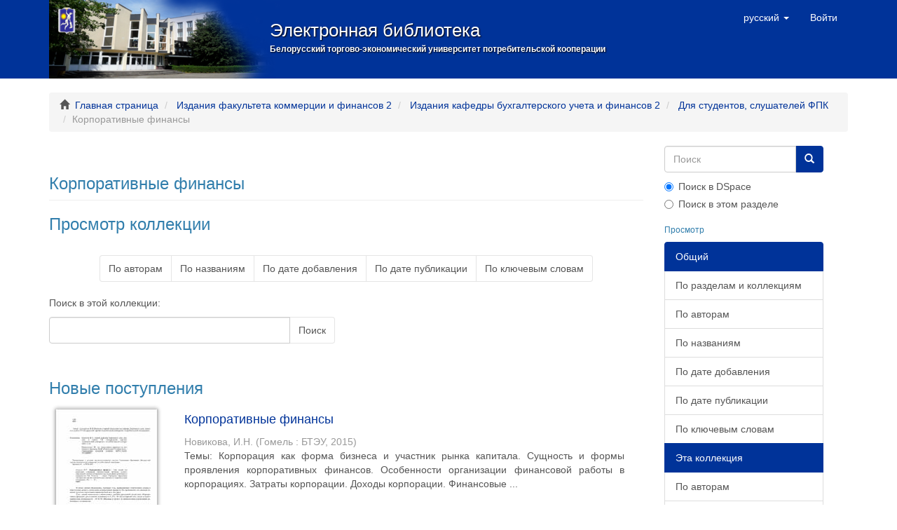

--- FILE ---
content_type: text/html;charset=utf-8
request_url: http://lib.i-bteu.by/handle/22092014/4147
body_size: 7061
content:
<!DOCTYPE html>
            <!--[if lt IE 7]> <html class="no-js lt-ie9 lt-ie8 lt-ie7" lang="en"> <![endif]-->
            <!--[if IE 7]>    <html class="no-js lt-ie9 lt-ie8" lang="en"> <![endif]-->
            <!--[if IE 8]>    <html class="no-js lt-ie9" lang="en"> <![endif]-->
            <!--[if gt IE 8]><!--> <html class="no-js" lang="en"> <!--<![endif]-->
            <head><META http-equiv="Content-Type" content="text/html; charset=UTF-8">
<meta content="text/html; charset=UTF-8" http-equiv="Content-Type">
<meta content="IE=edge,chrome=1" http-equiv="X-UA-Compatible">
<meta content="width=device-width,initial-scale=1" name="viewport">
<link rel="shortcut icon" href="/themes/Mirage2/images/favicon.ico">
<link rel="apple-touch-icon" href="/themes/Mirage2/images/apple-touch-icon.png">
<meta name="Generator" content="DSpace 6.3">
<link href="/themes/Mirage2/styles/main.css" rel="stylesheet">
<link type="application/rss+xml" rel="alternate" href="/feed/rss_1.0/22092014/4147">
<link type="application/rss+xml" rel="alternate" href="/feed/rss_2.0/22092014/4147">
<link type="application/atom+xml" rel="alternate" href="/feed/atom_1.0/22092014/4147">
<link type="application/opensearchdescription+xml" rel="search" href="http://lib.i-bteu.by/open-search/description.xml" title="BTEU">
<script>
                //Clear default text of empty text areas on focus
                function tFocus(element)
                {
                if (element.value == ' '){element.value='';}
                }
                //Clear default text of empty text areas on submit
                function tSubmit(form)
                {
                var defaultedElements = document.getElementsByTagName("textarea");
                for (var i=0; i != defaultedElements.length; i++){
                if (defaultedElements[i].value == ' '){
                defaultedElements[i].value='';}}
                }
                //Disable pressing 'enter' key to submit a form (otherwise pressing 'enter' causes a submission to start over)
                function disableEnterKey(e)
                {
                var key;

                if(window.event)
                key = window.event.keyCode;     //Internet Explorer
                else
                key = e.which;     //Firefox and Netscape

                if(key == 13)  //if "Enter" pressed, then disable!
                return false;
                else
                return true;
                }
            </script><!--[if lt IE 9]>
                <script src="/themes/Mirage2/vendor/html5shiv/dist/html5shiv.js"> </script>
                <script src="/themes/Mirage2/vendor/respond/dest/respond.min.js"> </script>
                <![endif]--><script src="/themes/Mirage2/vendor/modernizr/modernizr.js"> </script>
<title>Корпоративные финансы</title>
</head><body>
<header>
<div role="navigation" class="navbar navbar-default navbar-static-top">
<div class="container">
<div class="navbar-header">
<button data-toggle="offcanvas" class="navbar-toggle" type="button"><span class="sr-only">Toggle navigation</span><span class="icon-bar"></span><span class="icon-bar"></span><span class="icon-bar"></span></button><a id="ds-header-logo-link" href="/"><span id="ds-header-logo">&nbsp;</span><span id="ds-header-logo-text">Электронная библиотека<span id="ds-header-logo-text-inner">Белорусский торгово-экономический университет потребительской кооперации</span></span></a>
<div class="navbar-header pull-right visible-xs hidden-sm hidden-md hidden-lg">
<ul class="nav nav-pills pull-left ">
<li class="dropdown" id="ds-language-selection-xs">
<button data-toggle="dropdown" class="dropdown-toggle navbar-toggle navbar-link" role="button" href="#" id="language-dropdown-toggle-xs"><b aria-hidden="true" class="visible-xs glyphicon glyphicon-globe"></b></button>
<ul data-no-collapse="true" aria-labelledby="language-dropdown-toggle-xs" role="menu" class="dropdown-menu pull-right">
<li role="presentation">
<a href="http://lib.i-bteu.by/handle/22092014/4147?locale-attribute=en">English</a>
</li>
<li role="presentation" class="disabled">
<a href="http://lib.i-bteu.by/handle/22092014/4147?locale-attribute=ru">русский</a>
</li>
</ul>
</li>
<li>
<form method="get" action="/login" style="display: inline">
<button class="navbar-toggle navbar-link"><b aria-hidden="true" class="visible-xs glyphicon glyphicon-user"></b></button>
</form>
</li>
</ul>
</div>
</div>
<div class="navbar-header pull-right hidden-xs">
<ul class="nav navbar-nav pull-left">
<li class="dropdown" id="ds-language-selection">
<a data-toggle="dropdown" class="dropdown-toggle" role="button" href="#" id="language-dropdown-toggle"><span class="hidden-xs">русский&nbsp;<b class="caret"></b></span></a>
<ul data-no-collapse="true" aria-labelledby="language-dropdown-toggle" role="menu" class="dropdown-menu pull-right">
<li role="presentation">
<a href="?locale-attribute=en">English</a>
</li>
<li role="presentation" class="disabled">
<a href="?locale-attribute=ru">русский</a>
</li>
</ul>
</li>
</ul>
<ul class="nav navbar-nav pull-left">
<li>
<a href="/login"><span class="hidden-xs">Войти</span></a>
</li>
</ul>
<button type="button" class="navbar-toggle visible-sm" data-toggle="offcanvas"><span class="sr-only">Toggle navigation</span><span class="icon-bar"></span><span class="icon-bar"></span><span class="icon-bar"></span></button>
</div>
</div>
</div>
</header>
<div class="trail-wrapper hidden-print">
<div class="container">
<div class="row">
<div class="col-xs-12">
<div class="breadcrumb dropdown visible-xs">
<a data-toggle="dropdown" class="dropdown-toggle" role="button" href="#" id="trail-dropdown-toggle">Корпоративные финансы&nbsp;<b class="caret"></b></a>
<ul aria-labelledby="trail-dropdown-toggle" role="menu" class="dropdown-menu">
<li role="presentation">
<a role="menuitem" href="/"><i aria-hidden="true" class="glyphicon glyphicon-home"></i>&nbsp;
                        Главная страница</a>
</li>
<li role="presentation">
<a role="menuitem" href="/handle/22092014/16">Издания факультета коммерции и финансов 2</a>
</li>
<li role="presentation">
<a role="menuitem" href="/handle/22092014/20">Издания кафедры бухгалтерского учета и финансов 2</a>
</li>
<li role="presentation">
<a role="menuitem" href="/handle/22092014/24">Для студентов, слушателей ФПК</a>
</li>
<li role="presentation" class="disabled">
<a href="#" role="menuitem">Корпоративные финансы</a>
</li>
</ul>
</div>
<ul class="breadcrumb hidden-xs">
<li>
<i aria-hidden="true" class="glyphicon glyphicon-home"></i>&nbsp;
            <a href="/">Главная страница</a>
</li>
<li>
<a href="/handle/22092014/16">Издания факультета коммерции и финансов 2</a>
</li>
<li>
<a href="/handle/22092014/20">Издания кафедры бухгалтерского учета и финансов 2</a>
</li>
<li>
<a href="/handle/22092014/24">Для студентов, слушателей ФПК</a>
</li>
<li class="active">Корпоративные финансы</li>
</ul>
</div>
</div>
</div>
</div>
<div class="hidden" id="no-js-warning-wrapper">
<div id="no-js-warning">
<div class="notice failure">JavaScript is disabled for your browser. Some features of this site may not work without it.</div>
</div>
</div>
<div class="container" id="main-container">
<div class="row row-offcanvas row-offcanvas-right">
<div class="horizontal-slider clearfix">
<div class="col-xs-12 col-sm-12 col-md-9 main-content">
<div>
<h2 class="ds-div-head page-header first-page-header">Корпоративные финансы</h2>
<div id="aspect_artifactbrowser_CollectionViewer_div_collection-home" class="ds-static-div primary repository collection">
<div id="aspect_artifactbrowser_CollectionViewer_div_collection-search-browse" class="ds-static-div secondary search-browse">
<div id="aspect_browseArtifacts_CollectionBrowse_div_collection-browse" class="ds-static-div secondary browse">
<h3 class="ds-div-head">Просмотр коллекции</h3>
<div id="aspect_browseArtifacts_CollectionBrowse_list_collection-browse" class="ds-static-div collection-browse">
<p class="ds-paragraph  btn-group">
<a href="/handle/22092014/4147/browse?type=author" class=" btn btn-default ">По авторам</a><a href="/handle/22092014/4147/browse?type=title" class=" btn btn-default ">По названиям</a><a href="/handle/22092014/4147/browse?type=dateaccessioned" class=" btn btn-default ">По дате добавления</a><a href="/handle/22092014/4147/browse?type=dateissued" class=" btn btn-default ">По дате публикации</a><a href="/handle/22092014/4147/browse?type=subject" class=" btn btn-default ">По ключевым словам</a>
</p>
</div>
</div>
<form id="aspect_discovery_CollectionSearch_div_collection-search" class="ds-interactive-div secondary search" action="/handle/22092014/4147/discover" method="post" onsubmit="javascript:tSubmit(this);">
<p>Поиск в этой коллекции:</p>
<div class="row">
<div id="aspect_discovery_CollectionSearch_p_search-query" class="col-sm-6">
<p class="input-group">
<input id="aspect_discovery_CollectionSearch_field_query" class="ds-text-field form-control" name="query" type="text" value=""><span class="input-group-btn"><button id="aspect_discovery_CollectionSearch_field_submit" class="ds-button-field btn btn-default" name="submit" type="submit">Поиск</button></span>
</p>
</div>
</div>
</form>
</div>
<div id="aspect_artifactbrowser_CollectionViewer_div_collection-view" class="ds-static-div secondary">
<!-- External Metadata URL: cocoon://metadata/handle/22092014/4147/mets.xml-->
<div class="detail-view">&nbsp;
            
            </div>
</div>
<h3 class="ds-div-head">Новые поступления</h3>
<div id="aspect_discovery_CollectionRecentSubmissions_div_collection-recent-submission" class="ds-static-div secondary recent-submission">
<ul class="ds-artifact-list list-unstyled">
<!-- External Metadata URL: cocoon://metadata/handle/22092014/1524/mets.xml?sections=dmdSec,fileSec&fileGrpTypes=THUMBNAIL-->
<li class="ds-artifact-item odd">
<div class="item-wrapper row">
<div class="col-sm-3 hidden-xs">
<div class="thumbnail artifact-preview">
<a href="/handle/22092014/1524" class="image-link"><img alt="Thumbnail" class="img-responsive img-thumbnail" src="/bitstream/handle/22092014/1524/%d0%9a%d0%be%d1%80%d0%bf%d0%be%d1%80%d0%b0%d1%82%d0%b8%d0%b2%d0%bd%d1%8b%d0%b5%20%d1%84%d0%b8%d0%bd%d0%b0%d0%bd%d1%81%d1%8b.pdf.jpg?sequence=9&isAllowed=y"></a>
</div>
</div>
<div class="col-sm-9">
<div class="artifact-description">
<h4 class="artifact-title">
<a href="/handle/22092014/1524">Корпоративные финансы</a><span class="Z3988" title="ctx_ver=Z39.88-2004&amp;rft_val_fmt=info%3Aofi%2Ffmt%3Akev%3Amtx%3Adc&amp;rft_id=%D0%9D%D0%BE%D0%B2%D0%B8%D0%BA%D0%BE%D0%B2%D0%B0%2C++%D0%98.%D0%9D.++%D0%9A%D0%BE%D1%80%D0%BF%D0%BE%D1%80%D0%B0%D1%82%D0%B8%D0%B2%D0%BD%D1%8B%D0%B5+%D1%84%D0%B8%D0%BD%D0%B0%D0%BD%D1%81%D1%8B+%5B%D0%AD%D0%BB%D0%B5%D0%BA%D1%82%D1%80%D0%BE%D0%BD%D0%BD%D1%8B%D0%B9+%D1%80%D0%B5%D1%81%D1%83%D1%80%D1%81%5D%3A+%D1%82%D0%B5%D0%BA%D1%81%D1%82+%D0%BB%D0%B5%D0%BA%D1%86%D0%B8%D0%B9+%D0%B4%D0%BB%D1%8F+%D1%80%D0%B5%D0%B0%D0%BB%D0%B8%D0%B7%D0%B0%D1%86%D0%B8%D0%B8+%D1%81%D0%BE%D0%B4%D0%B5%D1%80%D0%B6%D0%B0%D0%BD%D0%B8%D1%8F+%D0%BE%D0%B1%D1%80%D0%B0%D0%B7%D0%BE%D0%B2%D0%B0%D1%82%D0%B5%D0%BB%D1%8C%D0%BD%D1%8B%D1%85+%D0%BF%D1%80%D0%BE%D0%B3%D1%80%D0%B0%D0%BC%D0%BC+%D0%B2%D1%8B%D1%81%D1%88%D0%B5%D0%B3%D0%BE+%D0%BE%D0%B1%D1%80%D0%B0%D0%B7%D0%BE%D0%B2%D0%B0%D0%BD%D0%B8%D1%8F+I+%D1%81%D1%82%D1%83%D0%BF%D0%B5%D0%BD%D0%B8+%D0%B8+%D0%BF%D0%B5%D1%80%D0%B5%D0%BF%D0%BE%D0%B4%D0%B3%D0%BE%D1%82%D0%BE%D0%B2%D0%BA%D0%B8+%D1%80%D1%83%D0%BA%D0%BE%D0%B2%D0%BE%D0%B4%D1%8F%D1%89%D0%B8%D1%85+%D1%80%D0%B0%D0%B1%D0%BE%D1%82%D0%BD%D0%B8%D0%BA%D0%BE%D0%B2+%D0%B8+%D1%81%D0%BF%D0%B5%D1%86%D0%B8%D0%B0%D0%BB%D0%B8%D1%81%D1%82%D0%BE%D0%B2+%2F+%D0%98.%D0%9D.+%D0%9D%D0%BE%D0%B2%D0%B8%D0%BA%D0%BE%D0%B2%D0%B0%3B+%D0%91%D0%B5%D0%BB%D0%BA%D0%BE%D0%BE%D0%BF%D1%81%D0%BE%D1%8E%D0%B7%2C+%D0%91%D0%B5%D0%BB%D0%BE%D1%80%D1%83%D1%81%D1%81%D0%BA%D0%B8%D0%B9+%D1%82%D0%BE%D1%80%D0%B3%D0%BE%D0%B2%D0%BE-%D1%8D%D0%BA%D0%BE%D0%BD%D0%BE%D0%BC%D0%B8%D1%87%D0%B5%D1%81%D0%BA%D0%B8%D0%B9+%D1%83%D0%BD%D0%B8%D0%B2%D0%B5%D1%80%D1%81%D0%B8%D1%82%D0%B5%D1%82+%D0%BF%D0%BE%D1%82%D1%80%D0%B5%D0%B1%D0%B8%D1%82%D0%B5%D0%BB%D1%8C%D1%81%D0%BA%D0%BE%D0%B9+%D0%BA%D0%BE%D0%BE%D0%BF%D0%B5%D1%80%D0%B0%D1%86%D0%B8%D0%B8.+%E2%80%93+%D0%93%D0%BE%D0%BC%D0%B5%D0%BB%D1%8C%3A+%D0%91%D0%A2%D0%AD%D0%A3%2C+2015.+%E2%80%93++120+%D1%81.&amp;rft_id=http%3A%2F%2Flib.i-bteu.by%2Fhandle%2F22092014%2F1524&amp;rft_id=65.292.34-93&amp;rfr_id=info%3Asid%2Fdspace.org%3Arepository&amp;">
                    ﻿ 
                </span>
</h4>
<div class="artifact-info">
<span class="author h4"><small><span>Новикова, И.Н.</span></small></span> <span class="publisher-date h4"><small>(<span class="publisher">Гомель : БТЭУ</span>, <span class="date">2015</span>)</small></span>
</div>
<div class="artifact-abstract">Темы: Корпорация как форма бизнеса и участник рынка капитала. Сущность и формы проявления корпоративных финансов.&#13;
Особенности организации финансовой работы в корпорациях. Затраты корпорации. Доходы корпорации. Финансовые ...</div>
</div>
</div>
</div>
</li>
<!-- External Metadata URL: cocoon://metadata/handle/22092014/341/mets.xml?sections=dmdSec,fileSec&fileGrpTypes=THUMBNAIL-->
<li class="ds-artifact-item even">
<div class="item-wrapper row">
<div class="col-sm-3 hidden-xs">
<div class="thumbnail artifact-preview">
<a href="/handle/22092014/341" class="image-link"><img alt="Thumbnail" class="img-responsive img-thumbnail" src="/bitstream/handle/22092014/341/2403.pdf.jpg?sequence=10&isAllowed=y"></a>
</div>
</div>
<div class="col-sm-9">
<div class="artifact-description">
<h4 class="artifact-title">
<a href="/handle/22092014/341">Корпоративные финансы</a><span class="Z3988" title="ctx_ver=Z39.88-2004&amp;rft_val_fmt=info%3Aofi%2Ffmt%3Akev%3Amtx%3Adc&amp;rft_id=%D0%9A%D0%BE%D1%80%D0%BF%D0%BE%D1%80%D0%B0%D1%82%D0%B8%D0%B2%D0%BD%D1%8B%D0%B5+%D1%84%D0%B8%D0%BD%D0%B0%D0%BD%D1%81%D1%8B+%3A+%D0%BF%D1%80%D0%B0%D0%BA%D1%82%D0%B8%D0%BA%D1%83%D0%BC+%D0%B4%D0%BB%D1%8F+%D1%81%D1%82%D1%83%D0%B4%D0%B5%D0%BD%D1%82%D0%BE%D0%B2+%D1%81%D0%BF%D0%B5%D1%86%D0%B8%D0%B0%D0%BB%D1%8C%D0%BD%D0%BE%D1%81%D1%82%D0%B8+1-25+01+04+%22%D0%A4%D0%B8%D0%BD%D0%B0%D0%BD%D1%81%D1%8B+%D0%B8+%D0%BA%D1%80%D0%B5%D0%B4%D0%B8%D1%82%22+%2F+%D0%91%D0%B5%D0%BB%D0%BA%D0%BE%D0%BE%D0%BF%D1%81%D0%BE%D1%8E%D0%B7%2C+%D0%91%D0%B5%D0%BB%D0%BE%D1%80%D1%83%D1%81%D1%81%D0%BA%D0%B8%D0%B9+%D1%82%D0%BE%D1%80%D0%B3%D0%BE%D0%B2%D0%BE-%D1%8D%D0%BA%D0%BE%D0%BD%D0%BE%D0%BC%D0%B8%D1%87%D0%B5%D1%81%D0%BA%D0%B8%D0%B9+%D1%83%D0%BD%D0%B8%D0%B2%D0%B5%D1%80%D1%81%D0%B8%D1%82%D0%B5%D1%82+%D0%BF%D0%BE%D1%82%D1%80%D0%B5%D0%B1%D0%B8%D1%82%D0%B5%D0%BB%D1%8C%D1%81%D0%BA%D0%BE%D0%B9+%D0%BA%D0%BE%D0%BE%D0%BF%D0%B5%D1%80%D0%B0%D1%86%D0%B8%D0%B8%2C+%D0%9A%D0%B0%D1%84%D0%B5%D0%B4%D1%80%D0%B0+%D1%84%D0%B8%D0%BD%D0%B0%D0%BD%D1%81%D0%BE%D0%B2+%D0%B8+%D0%BA%D1%80%D0%B5%D0%B4%D0%B8%D1%82%D0%B0+%3B+%5B%D0%B0%D0%B2%D1%82.-%D1%81%D0%BE%D1%81%D1%82.+%D0%98.+%D0%9D.+%D0%9D%D0%BE%D0%B2%D0%B8%D0%BA%D0%BE%D0%B2%D0%B0%5D.+%E2%80%94+%D0%93%D0%BE%D0%BC%D0%B5%D0%BB%D1%8C+%3A+%D0%91%D0%A2%D0%AD%D0%A3%2C+2011.+%E2%80%94+120+%D1%81.&amp;rft_id=http%3A%2F%2Flib.i-bteu.by%2Fhandle%2F22092014%2F341&amp;rft_id=65.292.34-93&amp;rft_id=2403&amp;rfr_id=info%3Asid%2Fdspace.org%3Arepository&amp;">
                    ﻿ 
                </span>
</h4>
<div class="artifact-info">
<span class="author h4"><small><span>Новикова, И.Н.</span></small></span> <span class="publisher-date h4"><small>(<span class="publisher">Гомель : БТЭУ</span>, <span class="date">2011</span>)</small></span>
</div>
<div class="artifact-abstract">Данное издание предназначено для аудиторной и самостоятельной работы студентов в процессе изучения курса &laquo;Корпоративные финансы&raquo;. Целью практикума является получение знаний и практических навыков в организации финансовой ...</div>
</div>
</div>
</div>
</li>
<!-- External Metadata URL: cocoon://metadata/handle/22092014/340/mets.xml?sections=dmdSec,fileSec&fileGrpTypes=THUMBNAIL-->
<li class="ds-artifact-item odd">
<div class="item-wrapper row">
<div class="col-sm-3 hidden-xs">
<div class="thumbnail artifact-preview">
<a href="/handle/22092014/340" class="image-link"><img alt="Thumbnail" class="img-responsive img-thumbnail" src="/bitstream/handle/22092014/340/2479.pdf.jpg?sequence=10&isAllowed=y"></a>
</div>
</div>
<div class="col-sm-9">
<div class="artifact-description">
<h4 class="artifact-title">
<a href="/handle/22092014/340">Корпоративные финансы</a><span class="Z3988" title="ctx_ver=Z39.88-2004&amp;rft_val_fmt=info%3Aofi%2Ffmt%3Akev%3Amtx%3Adc&amp;rft_id=%D0%9A%D0%BE%D1%80%D0%BF%D0%BE%D1%80%D0%B0%D1%82%D0%B8%D0%B2%D0%BD%D1%8B%D0%B5+%D1%84%D0%B8%D0%BD%D0%B0%D0%BD%D1%81%D1%8B+%3A+%D0%BF%D0%BE%D1%81%D0%BE%D0%B1%D0%B8%D0%B5+%D0%B4%D0%BB%D1%8F+%D0%BF%D0%BE%D0%B4%D0%B3%D0%BE%D1%82%D0%BE%D0%B2%D0%BA%D0%B8+%D0%BA+%D1%82%D0%B5%D1%81%D1%82%D0%B8%D1%80%D0%BE%D0%B2%D0%B0%D0%BD%D0%B8%D1%8E+%D0%B4%D0%BB%D1%8F+%D1%81%D1%82%D1%83%D0%B4%D0%B5%D0%BD%D1%82%D0%BE%D0%B2+%D1%81%D0%BF%D0%B5%D1%86%D0%B8%D0%B0%D0%BB%D1%8C%D0%BD%D0%BE%D1%81%D1%82%D0%B8+1-25+01+04+%22%D0%A4%D0%B8%D0%BD%D0%B0%D0%BD%D1%81%D1%8B+%D0%B8+%D0%BA%D1%80%D0%B5%D0%B4%D0%B8%D1%82%22+%2F+%D0%91%D0%B5%D0%BB%D0%BA%D0%BE%D0%BE%D0%BF%D1%81%D0%BE%D1%8E%D0%B7%2C+%D0%91%D0%B5%D0%BB%D0%BE%D1%80%D1%83%D1%81%D1%81%D0%BA%D0%B8%D0%B9+%D1%82%D0%BE%D1%80%D0%B3%D0%BE%D0%B2%D0%BE-%D1%8D%D0%BA%D0%BE%D0%BD%D0%BE%D0%BC%D0%B8%D1%87%D0%B5%D1%81%D0%BA%D0%B8%D0%B9+%D1%83%D0%BD%D0%B8%D0%B2%D0%B5%D1%80%D1%81%D0%B8%D1%82%D0%B5%D1%82+%D0%BF%D0%BE%D1%82%D1%80%D0%B5%D0%B1%D0%B8%D1%82%D0%B5%D0%BB%D1%8C%D1%81%D0%BA%D0%BE%D0%B9+%D0%BA%D0%BE%D0%BE%D0%BF%D0%B5%D1%80%D0%B0%D1%86%D0%B8%D0%B8%2C+%D0%9A%D0%B0%D1%84%D0%B5%D0%B4%D1%80%D0%B0+%D1%84%D0%B8%D0%BD%D0%B0%D0%BD%D1%81%D0%BE%D0%B2+%D0%B8+%D0%BA%D1%80%D0%B5%D0%B4%D0%B8%D1%82%D0%B0+%3B+%5B%D0%B0%D0%B2%D1%82.-%D1%81%D0%BE%D1%81%D1%82.+%D0%98.+%D0%9D.+%D0%9D%D0%BE%D0%B2%D0%B8%D0%BA%D0%BE%D0%B2%D0%B0%5D.+%E2%80%94+%D0%93%D0%BE%D0%BC%D0%B5%D0%BB%D1%8C+%3A+%D0%91%D0%A2%D0%AD%D0%A3%2C+2012.+%E2%80%94+68+%D1%81.&amp;rft_id=http%3A%2F%2Flib.i-bteu.by%2Fhandle%2F22092014%2F340&amp;rft_id=65.292.34-93&amp;rft_id=2479&amp;rfr_id=info%3Asid%2Fdspace.org%3Arepository&amp;">
                    ﻿ 
                </span>
</h4>
<div class="artifact-info">
<span class="author h4"><small><span>Новикова, И.Н.</span></small></span> <span class="publisher-date h4"><small>(<span class="publisher">Гомель : БТЭУ</span>, <span class="date">2012</span>)</small></span>
</div>
<div class="artifact-abstract">Пособие для подготовки к тестированию предназначено для студентов заочной формы получения высшего образования специальности &laquo;Финансы и кредит&raquo;. На тестирование вынесено 9 тем, содержащие краткое содержание тем, вопросы для ...</div>
</div>
</div>
</div>
</li>
</ul>
</div>
</div>
</div>
<div class="visible-xs visible-sm">
<footer>
<div class="row">
<hr>
<div class="col-xs-7 col-sm-8">
<div>
			    Copyright&nbsp;&copy;&nbsp;2025,&nbsp;
                            <a class="lnk_footer clr_footer" target="_blank" href="http://www.i-bteu.by">БТЭУ</a>,
			    <a class="lnk_footer clr_footer" target="_blank" href="http://www.i-bteu.by/ru-ru/%D0%B4%D0%B5%D1%8F%D1%82%D0%B5%D0%BB%D1%8C%D0%BD%D0%BE%D1%81%D1%82%D1%8C/%D0%B1%D0%B8%D0%B1%D0%BB%D0%B8%D0%BE%D1%82%D0%B5%D0%BA%D0%B0.aspx">Библиотека</a>
</div>
<div class="hidden-print">
<a href="/contact">Контакты</a> | <a href="/feedback">Отправить отзыв</a>
</div>
</div>
<div class="col-xs-5 col-sm-4 hidden-print">
<div class="pull-right"></div>
</div>
</div>
<a class="hidden" href="/htmlmap">&nbsp;</a>
<p>&nbsp;</p>
</footer>
</div>
</div>
<div role="navigation" id="sidebar" class="col-xs-6 col-sm-3 sidebar-offcanvas">
<div class="word-break hidden-print" id="ds-options">
<div class="ds-option-set" id="ds-search-option">
<form method="post" class="" id="ds-search-form" action="/discover">
<fieldset>
<div class="input-group">
<input placeholder="Поиск" type="text" class="ds-text-field form-control" name="query"><span class="input-group-btn"><button title="Поиск" class="ds-button-field btn btn-primary"><span aria-hidden="true" class="glyphicon glyphicon-search"></span></button></span>
</div>
<div class="radio">
<label><input checked value="" name="scope" type="radio" id="ds-search-form-scope-all">Поиск в DSpace</label>
</div>
<div class="radio">
<label><input name="scope" type="radio" id="ds-search-form-scope-container" value="22092014/4147">Поиск в этом разделе</label>
</div>
</fieldset>
</form>
</div>
<h2 class="ds-option-set-head  h6">Просмотр</h2>
<div id="aspect_viewArtifacts_Navigation_list_browse" class="list-group">
<a class="list-group-item active"><span class="h5 list-group-item-heading  h5">Общий</span></a><a href="/community-list" class="list-group-item ds-option">По разделам и коллекциям</a><a href="/browse?type=author" class="list-group-item ds-option">По авторам</a><a href="/browse?type=title" class="list-group-item ds-option">По названиям</a><a href="/browse?type=dateaccessioned" class="list-group-item ds-option">По дате добавления</a><a href="/browse?type=dateissued" class="list-group-item ds-option">По дате публикации</a><a href="/browse?type=subject" class="list-group-item ds-option">По ключевым словам</a><a class="list-group-item active"><span class="h5 list-group-item-heading  h5">Эта коллекция</span></a><a href="/handle/22092014/4147/browse?type=author" class="list-group-item ds-option">По авторам</a><a href="/handle/22092014/4147/browse?type=title" class="list-group-item ds-option">По названиям</a><a href="/handle/22092014/4147/browse?type=dateaccessioned" class="list-group-item ds-option">По дате добавления</a><a href="/handle/22092014/4147/browse?type=dateissued" class="list-group-item ds-option">По дате публикации</a><a href="/handle/22092014/4147/browse?type=subject" class="list-group-item ds-option">По ключевым словам</a>
</div>
<h2 class="ds-option-set-head  h6">Профиль пользователя</h2>
<div id="aspect_viewArtifacts_Navigation_list_account" class="list-group">
<a href="/login" class="list-group-item ds-option">Войти</a>
</div>
<div id="aspect_viewArtifacts_Navigation_list_context" class="list-group"></div>
<div id="aspect_viewArtifacts_Navigation_list_administrative" class="list-group"></div>
<h2 class="ds-option-set-head  h6">Фильтр</h2>
<div id="aspect_discovery_Navigation_list_discovery" class="list-group">
<a class="list-group-item active"><span class="h5 list-group-item-heading  h5">Автор</span></a><a href="/handle/22092014/4147/discover?filtertype=author&filter_relational_operator=equals&filter=%D0%9D%D0%BE%D0%B2%D0%B8%D0%BA%D0%BE%D0%B2%D0%B0%2C+%D0%98.%D0%9D." class="list-group-item ds-option">Новикова, И.Н. (3)</a><a class="list-group-item active"><span class="h5 list-group-item-heading  h5">Тема</span></a><a href="/handle/22092014/4147/discover?filtertype=subject&filter_relational_operator=equals&filter=%D0%94%D0%B8%D0%B2%D0%B8%D0%B4%D0%B5%D0%BD%D1%82%D0%BD%D0%B0%D1%8F+%D0%BF%D0%BE%D0%BB%D0%B8%D1%82%D0%B8%D0%BA%D0%B0" class="list-group-item ds-option">Дивидентная политика (1)</a><a href="/handle/22092014/4147/discover?filtertype=subject&filter_relational_operator=equals&filter=%D0%94%D0%BE%D1%85%D0%BE%D0%B4%D1%8B" class="list-group-item ds-option">Доходы (1)</a><a href="/handle/22092014/4147/discover?filtertype=subject&filter_relational_operator=equals&filter=%D0%97%D0%B0%D1%82%D1%80%D0%B0%D1%82%D1%8B" class="list-group-item ds-option">Затраты (1)</a><a href="/handle/22092014/4147/discover?filtertype=subject&filter_relational_operator=equals&filter=%D0%98%D0%BD%D0%B2%D0%B5%D1%81%D1%82%D0%B8%D1%86%D0%B8%D0%B8" class="list-group-item ds-option">Инвестиции (1)</a><a href="/handle/22092014/4147/discover?filtertype=subject&filter_relational_operator=equals&filter=%D0%9A%D0%BE%D1%80%D0%BF%D0%BE%D1%80%D0%B0%D1%82%D0%B8%D0%B2%D0%BD%D1%8B%D0%B5+%D1%84%D0%B8%D0%BD%D0%B0%D0%BD%D1%81%D1%8B" class="list-group-item ds-option">Корпоративные финансы (1)</a><a href="/handle/22092014/4147/discover?filtertype=subject&filter_relational_operator=equals&filter=%D0%A4%D0%B8%D0%BD%D0%B0%D0%BD%D1%81%D0%BE%D0%B2%D1%8B%D0%B5+%D1%80%D0%B8%D1%81%D0%BA%D0%B8" class="list-group-item ds-option">Финансовые риски (1)</a><a href="/handle/22092014/4147/discover?filtertype=subject&filter_relational_operator=equals&filter=%D0%A4%D1%84%D0%B8%D0%BD%D0%B0%D0%BD%D1%81%D0%BE%D0%B2%D0%B0%D1%8F+%D0%BF%D0%BE%D0%BB%D0%B8%D1%82%D0%B8%D0%BA%D0%B0" class="list-group-item ds-option">Ффинансовая политика (1)</a><a href="/handle/22092014/4147/search-filter?field=subject&filterorder=COUNT" class="list-group-item ds-option">... больше записей</a><a class="list-group-item active"><span class="h5 list-group-item-heading  h5">Дата публикации</span></a><a href="/handle/22092014/4147/discover?filtertype=dateIssued&filter_relational_operator=equals&filter=2011" class="list-group-item ds-option">2011 (1)</a><a href="/handle/22092014/4147/discover?filtertype=dateIssued&filter_relational_operator=equals&filter=2012" class="list-group-item ds-option">2012 (1)</a><a href="/handle/22092014/4147/discover?filtertype=dateIssued&filter_relational_operator=equals&filter=2015" class="list-group-item ds-option">2015 (1)</a>
</div>
<div>
<h2 class="ds-option-set-head h6">Ленты новостей:</h2>
<div class="ds-option-set list-group" id="ds-feed-option">
<a class="list-group-item" href="/feed/rss_1.0/22092014/4147"><img alt="feed" class="btn-xs" src="/static/icons/feed.png">RSS 1.0</a><a class="list-group-item" href="/feed/rss_2.0/22092014/4147"><img alt="feed" class="btn-xs" src="/static/icons/feed.png">RSS 2.0</a><a class="list-group-item" href="/feed/atom_1.0/22092014/4147"><img alt="feed" class="btn-xs" src="/static/icons/feed.png">Atom</a>
</div>
</div>
</div>
</div>
</div>
</div>
<div class="hidden-xs hidden-sm">
<footer>
<div class="row">
<hr>
<div class="col-xs-7 col-sm-8">
<div>
			    Copyright&nbsp;&copy;&nbsp;2025,&nbsp;
                            <a class="lnk_footer clr_footer" target="_blank" href="http://www.i-bteu.by">БТЭУ</a>,
			    <a class="lnk_footer clr_footer" target="_blank" href="http://www.i-bteu.by/ru-ru/%D0%B4%D0%B5%D1%8F%D1%82%D0%B5%D0%BB%D1%8C%D0%BD%D0%BE%D1%81%D1%82%D1%8C/%D0%B1%D0%B8%D0%B1%D0%BB%D0%B8%D0%BE%D1%82%D0%B5%D0%BA%D0%B0.aspx">Библиотека</a>
</div>
<div class="hidden-print">
<a href="/contact">Контакты</a> | <a href="/feedback">Отправить отзыв</a>
</div>
</div>
<div class="col-xs-5 col-sm-4 hidden-print">
<div class="pull-right"></div>
</div>
</div>
<a class="hidden" href="/htmlmap">&nbsp;</a>
<p>&nbsp;</p>
</footer>
</div>
</div>
<script type="text/javascript">
                         if(typeof window.publication === 'undefined'){
                            window.publication={};
                          };
                        window.publication.contextPath= '';window.publication.themePath= '/themes/Mirage2/';</script><script>if(!window.DSpace){window.DSpace={};}window.DSpace.context_path='';window.DSpace.theme_path='/themes/Mirage2/';</script><script src="/themes/Mirage2/scripts/theme.js"> </script><script src="https://www.googletagmanager.com/gtag/js?id=G-BQFSGC1M0H" async="true"></script><script>
              window.dataLayer = window.dataLayer || [];
              function gtag(){dataLayer.push(arguments);}
              gtag('js', new Date());
              gtag('config', 'G-BQFSGC1M0H');
              gtag('event', 'page_view', { 'send_to': 'G-BQFSGC1M0H'});
	

            </script>
</body></html>


--- FILE ---
content_type: text/css
request_url: http://lib.i-bteu.by/themes/Mirage2/styles/bteu-scheme.css
body_size: 1705
content:
/* *** BTEU *** */

html body, div.main-content, div.thumbnail {
	background-color: #FFF;
}
div.thumbnail.artifact-preview {
	width: 100%;
}
div.thumbnail {
	width: 150px;
	height: 210px;
}
.thumbnail {
	border: none !important;
}
.identifier-title {
	font-weight: bold;
}
.item-def {
    text-transform: uppercase;
    padding-bottom: 1px;
    margin: 10px 0 20px;
    margin-bottom: 20px;
    font-weight: bold;
    letter-spacing: 0.08em;
}
h2.page-header.first-page-header {
    font-size: 24px;
}

/*    color: #666633; */
/*
.community-browser-row {
    padding-top: 5px;
    padding-bottom: 5px;
}
*/
#aspect_artifactbrowser_CommunityBrowser_referenceSet_community-browser > div > div > a {
    font-weight: bold;
    letter-spacing: 0.05em;
}

/*    line-height: 35px; */
.community-browser-row a[name="community-browser-link"] {
    margin-right: 5px;
    font-family: sans-serif;
    font-size: 1.3em;
}
.simple-item-view-description {
    text-align: justify;
}
div.artifact-description {
    padding-bottom: 10px;
    text-align: justify;
}

#ds-header-wrapper {
	color: #FFF;
	min-width: 1100px;

}
#ds-header-logo-link {
	text-decoration: none;
	cursor: pointer;
}
#ds-header-logo-text {
	font-size: 26px;
	color: #FFF;
	font-weight: 400;
	float: left;
	margin: 25px 0;
	text-shadow:  1px 1px 2px #000;
}
#ds-header-logo-text-inner {
	display: block;
	font-size: 12px;
	font-weight: bolder;
}
#ds-header-logo {
	float: left;
	width: 330px;
	height: 112px;
	background: url(../images/bteu/logo-slim.png) no-repeat 0 0 transparent;
	background-position: 50%;
	background-size: 330px auto;
	margin-right: -15px;
}
#ds-language-selection.open a>span>i.fa-caret-down, #ds-language-selection a>span>i.fa-caret-up {
	display: none;
}
#ds-language-selection a>span>i.fa-caret-down, #ds-language-selection.open a>span>i.fa-caret-up {
	display: inline;
}
header ul.nav.navbar-nav:hover {
	background-color: inherit;
}
.navbar, header .navbar-default, .navbar-static-top, header .navbar-brand img, .navbar-brand {
    height: 112px;
    background-color: #003399;
    border-color: #003399;
}

body header a.navbar-brand img{
    height: 112px;
}

body .navbar-brand {
    padding: 0px 5px;
}
.main-header-title {
    font-size: 2em;
    float: left;
    padding: 15px 10px;
    width: 700px;
}
.main-header-title a {
    text-decoration: none;
    color: #1F3F5E;
    font-weight: bold;
    padding: 35px 0;
}

p.btn-group, p.btn-group-vertical {
    position: relative;
    display: inline-block;
    vertical-align: middle;
    margin: auto;
    width: 100%;
    padding: 2px 0;
        padding-top: 2px;
        padding-bottom: 2px;
    text-align: center !important;
    padding-bottom: 20px;
    padding-top: 20px;
}
p.btn-group > .btn, .btn-group-vertical > .btn {
    position: relative;
    float: none;
}
div.col-sm-3 {
    width: 22%;
}

@media (max-width: 1199px) {
        header div.main-header-title {
		display: none;
	}	

	#ds-header-logo {
		float: left;
		width: 83px;
		height: 112px;
		background: url(../images/bteu/logo.png) no-repeat 0 0 transparent;
		background-position: 50%;
		background-size: 83px auto;
		margin-right: 15px;
	}

}

@media (max-width: 991px) {
	div#aspect_artifactbrowser_CommunityBrowser_referenceSet_community-browser {
		max-width: 710px;
	}
	header div.navbar div.container div.pull-right {
		margin-right: -15px;
	}

	#banner_wrapper {
		background-position: -100px bottom;
		height: 200px;
	}
	#ds-header-logo-text {
		font-size: 18px;
		margin-top: 15px;
	}
	#ds-header-logo-text-inner {
		font-size: 9px;
	}
	#main-container div#sidebar.col-xs-6.col-sm-3.sidebar-offcanvas {
		padding-right: 5px;
	}
}

@media (max-width: 767px) {
	header a.dropdown-toggle {
		padding: 9px 10px;
	}
	header div.navbar div.container div.pull-right {
		margin-right: 0;
	}
	div#aspect_artifactbrowser_CommunityBrowser_referenceSet_community-browser a {
		font-size: 14px;
	}
	div#aspect_artifactbrowser_CommunityBrowser_referenceSet_community-browser a div.items-counter {
		font-size: 12px;
	}
	div#ds-options {
		padding: 0 15px;
	}
	div.community-browser-row.odd-community-browser-row {
		background-color: #FFF;
	}
	
	#aspect_artifactbrowser_CommunityBrowser_div_comunity-browser {
		padding: 0 5px;
	}
    #banner_wrapper {
		background-position: 25% bottom;
		margin-top: 0px;
		margin-right: 0px;
    }
    #ds-header-logo {
		margin-left: 15px;
	}
	#main-container div#sidebar.col-xs-6.col-sm-3.sidebar-offcanvas {
		padding-right: 0;
	}

	.artifact-description-wrapper {
		width: 75%;
	}
	.ds-div-head.page-header {
		font-size: 21px;
		padding: 5px 25px;
	}
	.ds-div-head.page-header.first-page-header {
		padding: 5px 50px;
  }
  .advs .identifier-title {
    font-size: 0.85em;
  }
}

@media (max-width: 627px) {
	#banner_wrapper {
		background-position: 30% bottom;
		height: 150px;
	}
	
        #ds-header-logo-text {
		margin-top: 20px;
	}
	#ds-header-logo-text-inner {
		display: none;
	}

	.artifact-description-wrapper {
		width: auto;
	}
	.artifact-preview-wrapper {
		display: none;
	}
}

@media (max-width: 512px) {
	#banner_wrapper {
		background-position: 35% bottom;
        }
        #ds-header-logo-text {
		display: none;
	}
	#issn {
		font-size: 12px;
		width: 180px;
	}
}
